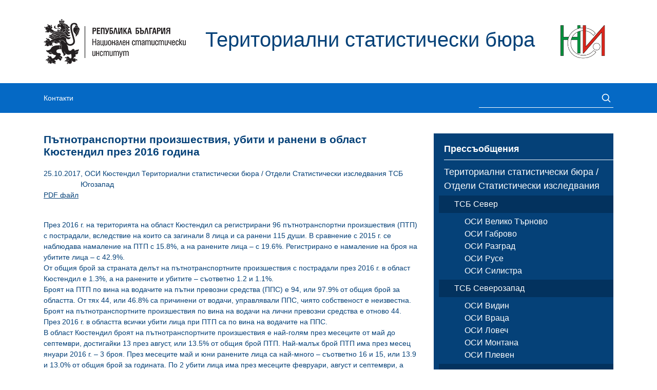

--- FILE ---
content_type: text/html; charset=UTF-8
request_url: https://www.nsi.bg/tsb/2017/10/25/%D0%BF%D1%8A%D1%82%D0%BD%D0%BE%D1%82%D1%80%D0%B0%D0%BD%D1%81%D0%BF%D0%BE%D1%80%D1%82%D0%BD%D0%B8-%D0%BF%D1%80%D0%BE%D0%B8%D0%B7%D1%88%D0%B5%D1%81%D1%82%D0%B2%D0%B8%D1%8F-%D1%83%D0%B1%D0%B8%D1%82-24/
body_size: 8618
content:
<!DOCTYPE html>

<html class="no-js" lang="bg-BG">

<head>

    <meta charset="UTF-8">
    <meta name="viewport" content="width=device-width, initial-scale=1.0">

    <title>Пътнотранспортни произшествия, убити и ранени в област Кюстендил през 2016 година &#8211; Национален статистически институт &#8211; Териториални статистически бюра</title>
<meta name='robots' content='max-image-preview:large' />
	<style>img:is([sizes="auto" i], [sizes^="auto," i]) { contain-intrinsic-size: 3000px 1500px }</style>
	<link rel="alternate" type="application/rss+xml" title="Национален статистически институт - Териториални статистически бюра &raquo; Поток" href="/tsb/feed/" />
<link rel="alternate" type="application/rss+xml" title="Национален статистически институт - Териториални статистически бюра &raquo; поток за коментари" href="/tsb/comments/feed/" />
<script>
window._wpemojiSettings = {"baseUrl":"https:\/\/s.w.org\/images\/core\/emoji\/16.0.1\/72x72\/","ext":".png","svgUrl":"https:\/\/s.w.org\/images\/core\/emoji\/16.0.1\/svg\/","svgExt":".svg","source":{"concatemoji":"\/tsb\/wp-includes\/js\/wp-emoji-release.min.js?ver=6.8.3"}};
/*! This file is auto-generated */
!function(s,n){var o,i,e;function c(e){try{var t={supportTests:e,timestamp:(new Date).valueOf()};sessionStorage.setItem(o,JSON.stringify(t))}catch(e){}}function p(e,t,n){e.clearRect(0,0,e.canvas.width,e.canvas.height),e.fillText(t,0,0);var t=new Uint32Array(e.getImageData(0,0,e.canvas.width,e.canvas.height).data),a=(e.clearRect(0,0,e.canvas.width,e.canvas.height),e.fillText(n,0,0),new Uint32Array(e.getImageData(0,0,e.canvas.width,e.canvas.height).data));return t.every(function(e,t){return e===a[t]})}function u(e,t){e.clearRect(0,0,e.canvas.width,e.canvas.height),e.fillText(t,0,0);for(var n=e.getImageData(16,16,1,1),a=0;a<n.data.length;a++)if(0!==n.data[a])return!1;return!0}function f(e,t,n,a){switch(t){case"flag":return n(e,"\ud83c\udff3\ufe0f\u200d\u26a7\ufe0f","\ud83c\udff3\ufe0f\u200b\u26a7\ufe0f")?!1:!n(e,"\ud83c\udde8\ud83c\uddf6","\ud83c\udde8\u200b\ud83c\uddf6")&&!n(e,"\ud83c\udff4\udb40\udc67\udb40\udc62\udb40\udc65\udb40\udc6e\udb40\udc67\udb40\udc7f","\ud83c\udff4\u200b\udb40\udc67\u200b\udb40\udc62\u200b\udb40\udc65\u200b\udb40\udc6e\u200b\udb40\udc67\u200b\udb40\udc7f");case"emoji":return!a(e,"\ud83e\udedf")}return!1}function g(e,t,n,a){var r="undefined"!=typeof WorkerGlobalScope&&self instanceof WorkerGlobalScope?new OffscreenCanvas(300,150):s.createElement("canvas"),o=r.getContext("2d",{willReadFrequently:!0}),i=(o.textBaseline="top",o.font="600 32px Arial",{});return e.forEach(function(e){i[e]=t(o,e,n,a)}),i}function t(e){var t=s.createElement("script");t.src=e,t.defer=!0,s.head.appendChild(t)}"undefined"!=typeof Promise&&(o="wpEmojiSettingsSupports",i=["flag","emoji"],n.supports={everything:!0,everythingExceptFlag:!0},e=new Promise(function(e){s.addEventListener("DOMContentLoaded",e,{once:!0})}),new Promise(function(t){var n=function(){try{var e=JSON.parse(sessionStorage.getItem(o));if("object"==typeof e&&"number"==typeof e.timestamp&&(new Date).valueOf()<e.timestamp+604800&&"object"==typeof e.supportTests)return e.supportTests}catch(e){}return null}();if(!n){if("undefined"!=typeof Worker&&"undefined"!=typeof OffscreenCanvas&&"undefined"!=typeof URL&&URL.createObjectURL&&"undefined"!=typeof Blob)try{var e="postMessage("+g.toString()+"("+[JSON.stringify(i),f.toString(),p.toString(),u.toString()].join(",")+"));",a=new Blob([e],{type:"text/javascript"}),r=new Worker(URL.createObjectURL(a),{name:"wpTestEmojiSupports"});return void(r.onmessage=function(e){c(n=e.data),r.terminate(),t(n)})}catch(e){}c(n=g(i,f,p,u))}t(n)}).then(function(e){for(var t in e)n.supports[t]=e[t],n.supports.everything=n.supports.everything&&n.supports[t],"flag"!==t&&(n.supports.everythingExceptFlag=n.supports.everythingExceptFlag&&n.supports[t]);n.supports.everythingExceptFlag=n.supports.everythingExceptFlag&&!n.supports.flag,n.DOMReady=!1,n.readyCallback=function(){n.DOMReady=!0}}).then(function(){return e}).then(function(){var e;n.supports.everything||(n.readyCallback(),(e=n.source||{}).concatemoji?t(e.concatemoji):e.wpemoji&&e.twemoji&&(t(e.twemoji),t(e.wpemoji)))}))}((window,document),window._wpemojiSettings);
</script>
<style id='wp-emoji-styles-inline-css'>

	img.wp-smiley, img.emoji {
		display: inline !important;
		border: none !important;
		box-shadow: none !important;
		height: 1em !important;
		width: 1em !important;
		margin: 0 0.07em !important;
		vertical-align: -0.1em !important;
		background: none !important;
		padding: 0 !important;
	}
</style>
<link rel='stylesheet' id='wp-block-library-css' href='/tsb/wp-includes/css/dist/block-library/style.min.css?ver=6.8.3' media='all' />
<style id='classic-theme-styles-inline-css'>
/*! This file is auto-generated */
.wp-block-button__link{color:#fff;background-color:#32373c;border-radius:9999px;box-shadow:none;text-decoration:none;padding:calc(.667em + 2px) calc(1.333em + 2px);font-size:1.125em}.wp-block-file__button{background:#32373c;color:#fff;text-decoration:none}
</style>
<style id='global-styles-inline-css'>
:root{--wp--preset--aspect-ratio--square: 1;--wp--preset--aspect-ratio--4-3: 4/3;--wp--preset--aspect-ratio--3-4: 3/4;--wp--preset--aspect-ratio--3-2: 3/2;--wp--preset--aspect-ratio--2-3: 2/3;--wp--preset--aspect-ratio--16-9: 16/9;--wp--preset--aspect-ratio--9-16: 9/16;--wp--preset--color--black: #000000;--wp--preset--color--cyan-bluish-gray: #abb8c3;--wp--preset--color--white: #ffffff;--wp--preset--color--pale-pink: #f78da7;--wp--preset--color--vivid-red: #cf2e2e;--wp--preset--color--luminous-vivid-orange: #ff6900;--wp--preset--color--luminous-vivid-amber: #fcb900;--wp--preset--color--light-green-cyan: #7bdcb5;--wp--preset--color--vivid-green-cyan: #00d084;--wp--preset--color--pale-cyan-blue: #8ed1fc;--wp--preset--color--vivid-cyan-blue: #0693e3;--wp--preset--color--vivid-purple: #9b51e0;--wp--preset--gradient--vivid-cyan-blue-to-vivid-purple: linear-gradient(135deg,rgba(6,147,227,1) 0%,rgb(155,81,224) 100%);--wp--preset--gradient--light-green-cyan-to-vivid-green-cyan: linear-gradient(135deg,rgb(122,220,180) 0%,rgb(0,208,130) 100%);--wp--preset--gradient--luminous-vivid-amber-to-luminous-vivid-orange: linear-gradient(135deg,rgba(252,185,0,1) 0%,rgba(255,105,0,1) 100%);--wp--preset--gradient--luminous-vivid-orange-to-vivid-red: linear-gradient(135deg,rgba(255,105,0,1) 0%,rgb(207,46,46) 100%);--wp--preset--gradient--very-light-gray-to-cyan-bluish-gray: linear-gradient(135deg,rgb(238,238,238) 0%,rgb(169,184,195) 100%);--wp--preset--gradient--cool-to-warm-spectrum: linear-gradient(135deg,rgb(74,234,220) 0%,rgb(151,120,209) 20%,rgb(207,42,186) 40%,rgb(238,44,130) 60%,rgb(251,105,98) 80%,rgb(254,248,76) 100%);--wp--preset--gradient--blush-light-purple: linear-gradient(135deg,rgb(255,206,236) 0%,rgb(152,150,240) 100%);--wp--preset--gradient--blush-bordeaux: linear-gradient(135deg,rgb(254,205,165) 0%,rgb(254,45,45) 50%,rgb(107,0,62) 100%);--wp--preset--gradient--luminous-dusk: linear-gradient(135deg,rgb(255,203,112) 0%,rgb(199,81,192) 50%,rgb(65,88,208) 100%);--wp--preset--gradient--pale-ocean: linear-gradient(135deg,rgb(255,245,203) 0%,rgb(182,227,212) 50%,rgb(51,167,181) 100%);--wp--preset--gradient--electric-grass: linear-gradient(135deg,rgb(202,248,128) 0%,rgb(113,206,126) 100%);--wp--preset--gradient--midnight: linear-gradient(135deg,rgb(2,3,129) 0%,rgb(40,116,252) 100%);--wp--preset--font-size--small: 13px;--wp--preset--font-size--medium: 20px;--wp--preset--font-size--large: 36px;--wp--preset--font-size--x-large: 42px;--wp--preset--spacing--20: 0.44rem;--wp--preset--spacing--30: 0.67rem;--wp--preset--spacing--40: 1rem;--wp--preset--spacing--50: 1.5rem;--wp--preset--spacing--60: 2.25rem;--wp--preset--spacing--70: 3.38rem;--wp--preset--spacing--80: 5.06rem;--wp--preset--shadow--natural: 6px 6px 9px rgba(0, 0, 0, 0.2);--wp--preset--shadow--deep: 12px 12px 50px rgba(0, 0, 0, 0.4);--wp--preset--shadow--sharp: 6px 6px 0px rgba(0, 0, 0, 0.2);--wp--preset--shadow--outlined: 6px 6px 0px -3px rgba(255, 255, 255, 1), 6px 6px rgba(0, 0, 0, 1);--wp--preset--shadow--crisp: 6px 6px 0px rgba(0, 0, 0, 1);}:where(.is-layout-flex){gap: 0.5em;}:where(.is-layout-grid){gap: 0.5em;}body .is-layout-flex{display: flex;}.is-layout-flex{flex-wrap: wrap;align-items: center;}.is-layout-flex > :is(*, div){margin: 0;}body .is-layout-grid{display: grid;}.is-layout-grid > :is(*, div){margin: 0;}:where(.wp-block-columns.is-layout-flex){gap: 2em;}:where(.wp-block-columns.is-layout-grid){gap: 2em;}:where(.wp-block-post-template.is-layout-flex){gap: 1.25em;}:where(.wp-block-post-template.is-layout-grid){gap: 1.25em;}.has-black-color{color: var(--wp--preset--color--black) !important;}.has-cyan-bluish-gray-color{color: var(--wp--preset--color--cyan-bluish-gray) !important;}.has-white-color{color: var(--wp--preset--color--white) !important;}.has-pale-pink-color{color: var(--wp--preset--color--pale-pink) !important;}.has-vivid-red-color{color: var(--wp--preset--color--vivid-red) !important;}.has-luminous-vivid-orange-color{color: var(--wp--preset--color--luminous-vivid-orange) !important;}.has-luminous-vivid-amber-color{color: var(--wp--preset--color--luminous-vivid-amber) !important;}.has-light-green-cyan-color{color: var(--wp--preset--color--light-green-cyan) !important;}.has-vivid-green-cyan-color{color: var(--wp--preset--color--vivid-green-cyan) !important;}.has-pale-cyan-blue-color{color: var(--wp--preset--color--pale-cyan-blue) !important;}.has-vivid-cyan-blue-color{color: var(--wp--preset--color--vivid-cyan-blue) !important;}.has-vivid-purple-color{color: var(--wp--preset--color--vivid-purple) !important;}.has-black-background-color{background-color: var(--wp--preset--color--black) !important;}.has-cyan-bluish-gray-background-color{background-color: var(--wp--preset--color--cyan-bluish-gray) !important;}.has-white-background-color{background-color: var(--wp--preset--color--white) !important;}.has-pale-pink-background-color{background-color: var(--wp--preset--color--pale-pink) !important;}.has-vivid-red-background-color{background-color: var(--wp--preset--color--vivid-red) !important;}.has-luminous-vivid-orange-background-color{background-color: var(--wp--preset--color--luminous-vivid-orange) !important;}.has-luminous-vivid-amber-background-color{background-color: var(--wp--preset--color--luminous-vivid-amber) !important;}.has-light-green-cyan-background-color{background-color: var(--wp--preset--color--light-green-cyan) !important;}.has-vivid-green-cyan-background-color{background-color: var(--wp--preset--color--vivid-green-cyan) !important;}.has-pale-cyan-blue-background-color{background-color: var(--wp--preset--color--pale-cyan-blue) !important;}.has-vivid-cyan-blue-background-color{background-color: var(--wp--preset--color--vivid-cyan-blue) !important;}.has-vivid-purple-background-color{background-color: var(--wp--preset--color--vivid-purple) !important;}.has-black-border-color{border-color: var(--wp--preset--color--black) !important;}.has-cyan-bluish-gray-border-color{border-color: var(--wp--preset--color--cyan-bluish-gray) !important;}.has-white-border-color{border-color: var(--wp--preset--color--white) !important;}.has-pale-pink-border-color{border-color: var(--wp--preset--color--pale-pink) !important;}.has-vivid-red-border-color{border-color: var(--wp--preset--color--vivid-red) !important;}.has-luminous-vivid-orange-border-color{border-color: var(--wp--preset--color--luminous-vivid-orange) !important;}.has-luminous-vivid-amber-border-color{border-color: var(--wp--preset--color--luminous-vivid-amber) !important;}.has-light-green-cyan-border-color{border-color: var(--wp--preset--color--light-green-cyan) !important;}.has-vivid-green-cyan-border-color{border-color: var(--wp--preset--color--vivid-green-cyan) !important;}.has-pale-cyan-blue-border-color{border-color: var(--wp--preset--color--pale-cyan-blue) !important;}.has-vivid-cyan-blue-border-color{border-color: var(--wp--preset--color--vivid-cyan-blue) !important;}.has-vivid-purple-border-color{border-color: var(--wp--preset--color--vivid-purple) !important;}.has-vivid-cyan-blue-to-vivid-purple-gradient-background{background: var(--wp--preset--gradient--vivid-cyan-blue-to-vivid-purple) !important;}.has-light-green-cyan-to-vivid-green-cyan-gradient-background{background: var(--wp--preset--gradient--light-green-cyan-to-vivid-green-cyan) !important;}.has-luminous-vivid-amber-to-luminous-vivid-orange-gradient-background{background: var(--wp--preset--gradient--luminous-vivid-amber-to-luminous-vivid-orange) !important;}.has-luminous-vivid-orange-to-vivid-red-gradient-background{background: var(--wp--preset--gradient--luminous-vivid-orange-to-vivid-red) !important;}.has-very-light-gray-to-cyan-bluish-gray-gradient-background{background: var(--wp--preset--gradient--very-light-gray-to-cyan-bluish-gray) !important;}.has-cool-to-warm-spectrum-gradient-background{background: var(--wp--preset--gradient--cool-to-warm-spectrum) !important;}.has-blush-light-purple-gradient-background{background: var(--wp--preset--gradient--blush-light-purple) !important;}.has-blush-bordeaux-gradient-background{background: var(--wp--preset--gradient--blush-bordeaux) !important;}.has-luminous-dusk-gradient-background{background: var(--wp--preset--gradient--luminous-dusk) !important;}.has-pale-ocean-gradient-background{background: var(--wp--preset--gradient--pale-ocean) !important;}.has-electric-grass-gradient-background{background: var(--wp--preset--gradient--electric-grass) !important;}.has-midnight-gradient-background{background: var(--wp--preset--gradient--midnight) !important;}.has-small-font-size{font-size: var(--wp--preset--font-size--small) !important;}.has-medium-font-size{font-size: var(--wp--preset--font-size--medium) !important;}.has-large-font-size{font-size: var(--wp--preset--font-size--large) !important;}.has-x-large-font-size{font-size: var(--wp--preset--font-size--x-large) !important;}
:where(.wp-block-post-template.is-layout-flex){gap: 1.25em;}:where(.wp-block-post-template.is-layout-grid){gap: 1.25em;}
:where(.wp-block-columns.is-layout-flex){gap: 2em;}:where(.wp-block-columns.is-layout-grid){gap: 2em;}
:root :where(.wp-block-pullquote){font-size: 1.5em;line-height: 1.6;}
</style>
<link rel='stylesheet' id='nsiblue-style-css' href='/tsb/wp-content/themes/nsi-blue/css/styles.css?ver=6.8.3' media='all' />
<script src="/tsb/wp-includes/js/jquery/jquery.min.js?ver=3.7.1" id="jquery-core-js"></script>
<script src="/tsb/wp-includes/js/jquery/jquery-migrate.min.js?ver=3.4.1" id="jquery-migrate-js"></script>
<script src="/tsb/wp-content/themes/nsi-blue/lib/bootstrap/dist/js/bootstrap.bundle.min.js?ver=6.8.3" id="nsiblue-js-bootstrap-js"></script>
<script src="/tsb/wp-content/themes/nsi-blue/js/nsiblue.js?ver=6.8.3" id="nsiblue-js-nsiblue-js"></script>
<link rel="https://api.w.org/" href="/tsb/wp-json/" /><link rel="alternate" title="JSON" type="application/json" href="/tsb/wp-json/wp/v2/posts/6102" /><link rel="EditURI" type="application/rsd+xml" title="RSD" href="/tsb/xmlrpc.php?rsd" />
<meta name="generator" content="WordPress 6.8.3" />
<link rel="canonical" href="/tsb/2017/10/25/%d0%bf%d1%8a%d1%82%d0%bd%d0%be%d1%82%d1%80%d0%b0%d0%bd%d1%81%d0%bf%d0%be%d1%80%d1%82%d0%bd%d0%b8-%d0%bf%d1%80%d0%be%d0%b8%d0%b7%d1%88%d0%b5%d1%81%d1%82%d0%b2%d0%b8%d1%8f-%d1%83%d0%b1%d0%b8%d1%82-24/" />
<link rel='shortlink' href='/tsb/?p=6102' />
<link rel="alternate" title="oEmbed (JSON)" type="application/json+oembed" href="/tsb/wp-json/oembed/1.0/embed?url=%2Ftsb%2F2017%2F10%2F25%2F%25d0%25bf%25d1%258a%25d1%2582%25d0%25bd%25d0%25be%25d1%2582%25d1%2580%25d0%25b0%25d0%25bd%25d1%2581%25d0%25bf%25d0%25be%25d1%2580%25d1%2582%25d0%25bd%25d0%25b8-%25d0%25bf%25d1%2580%25d0%25be%25d0%25b8%25d0%25b7%25d1%2588%25d0%25b5%25d1%2581%25d1%2582%25d0%25b2%25d0%25b8%25d1%258f-%25d1%2583%25d0%25b1%25d0%25b8%25d1%2582-24%2F" />
<link rel="alternate" title="oEmbed (XML)" type="text/xml+oembed" href="/tsb/wp-json/oembed/1.0/embed?url=%2Ftsb%2F2017%2F10%2F25%2F%25d0%25bf%25d1%258a%25d1%2582%25d0%25bd%25d0%25be%25d1%2582%25d1%2580%25d0%25b0%25d0%25bd%25d1%2581%25d0%25bf%25d0%25be%25d1%2580%25d1%2582%25d0%25bd%25d0%25b8-%25d0%25bf%25d1%2580%25d0%25be%25d0%25b8%25d0%25b7%25d1%2588%25d0%25b5%25d1%2581%25d1%2582%25d0%25b2%25d0%25b8%25d1%258f-%25d1%2583%25d0%25b1%25d0%25b8%25d1%2582-24%2F&#038;format=xml" />

</head>

<body class="wp-singular post-template-default single single-post postid-6102 single-format-standard wp-theme-nsi-blue">

    
    <header id="site-header" class="header" role="banner">
        <div class="container">
            <div class="d-flex justify-content-between align-items-center row">
                <div class="col-6 col-lg-auto text-center national-crest">
                    <img src="/tsb/wp-content/themes/nsi-blue/assets/BGR_NSI_Logo.png" alt="Основна структурна форма на герба на Република България">
                </div>
                <div class="text-center site-branding col-md-12 col-lg-auto">
                    <h1>Териториални статистически бюра</h1>
                </div>
                <div class="col-6 col-lg-auto text-center nsi-logo">
                    <div id="header-widget">
                                            </div>
                    <img src="/tsb/wp-content/themes/nsi-blue/assets/logo.png" alt="Лого на НСИ">
                </div>
            </div>
        </div>
    </header>

    <nav class="navbar navbar-expand-md navbar-nsi-blue">
        <div class="container">
            <button class="navbar-toggler" type="button" data-toggle="collapse" data-target="#navbarCollapse" aria-controls="navbarCollapse" aria-expanded="false" aria-label="Toggle navigation">
                <span class="navbar-toggler-icon"></span>
            </button>
            <div class="collapse navbar-collapse" id="navbarCollapse">
                <ul id="menu-%d0%bd%d0%b0%d0%b2%d0%b8%d0%b3%d0%b0%d1%86%d0%b8%d1%8f" class="navbar-nav mr-auto"><li itemscope="itemscope" itemtype="https://www.schema.org/SiteNavigationElement" id="menu-item-3698" class="menu-item menu-item-type-post_type menu-item-object-page menu-item-3698 nav-item"><a title="Връзка към страница с контакти" href="/tsb/%d0%ba%d0%be%d0%bd%d1%82%d0%b0%d0%ba%d1%82%d0%b8/" class="nav-link">Контакти</a></li>
</ul>                <div class="nsiblue-searchform col-3 pr-lg-0"><form id="searchform" method="get" action="/tsb/">
    <div class="input-group">
		<label for="search_field" hidden>Търсене</label>
        <input id="search_field" type="text" class="form-control" name="s" value="">
        <div class="input-group-append">
            <button type="submit" value="Search" class="input-group-text">
				<div hidden>Търсене</div>
                <svg xmlns="http://www.w3.org/2000/svg" width="20" height="20" viewBox="0 0 24 24" fill="none" stroke="currentColor" stroke-width="2" stroke-linecap="round" stroke-linejoin="round" class="mx-1">
                    <circle cx="10.5" cy="10.5" r="7.5"></circle>
                    <line x1="21" y1="21" x2="15.8" y2="15.8"></line>
                </svg>
            </button>
        </div>
    </div>
</form></div>
            </div>
        </div>
    </nav>

<main class="main">
    <div class="container">
        <div class="row">
            <div class="col-md-7 col-lg-8">
                
<article class="post-6102 post type-post status-publish format-standard hentry category-32 category-1 category-7" id="post-6102">

	
<header class="entry-header singular-header">

	<h1 class="entry-title">Пътнотранспортни произшествия, убити и ранени в област Кюстендил през 2016 година</h1>			<div class="entry-info d-flex">
			<div class="date">
				<span class="sr-only">Date</span>
				<span>25.10.2017</span>
			</div>


							<div class="category">
					<span class="sr-only">Categories</span>
					<span class="entry-categories-inner">, <a href="/tsb/category/%d1%82%d0%b5%d1%80%d0%b8%d1%82%d0%be%d1%80%d0%b8%d0%b0%d0%bb%d0%bd%d0%b8-%d1%81%d1%82%d0%b0%d1%82%d0%b8%d1%81%d1%82%d0%b8%d1%87%d0%b5%d1%81%d0%ba%d0%b8-%d0%b1%d1%8e%d1%80%d0%b0/%d1%82%d1%81%d0%b1-%d1%8e%d0%b3%d0%be%d0%b7%d0%b0%d0%bf%d0%b0%d0%b4/%d0%be%d1%81%d0%b8-%d0%ba%d1%8e%d1%81%d1%82%d0%b5%d0%bd%d0%b4%d0%b8%d0%bb/" rel="category tag">ОСИ Кюстендил</a> <a href="/tsb/category/%d1%82%d0%b5%d1%80%d0%b8%d1%82%d0%be%d1%80%d0%b8%d0%b0%d0%bb%d0%bd%d0%b8-%d1%81%d1%82%d0%b0%d1%82%d0%b8%d1%81%d1%82%d0%b8%d1%87%d0%b5%d1%81%d0%ba%d0%b8-%d0%b1%d1%8e%d1%80%d0%b0/" rel="category tag">Териториални статистически бюра / Отдели Статистически изследвания</a> <a href="/tsb/category/%d1%82%d0%b5%d1%80%d0%b8%d1%82%d0%be%d1%80%d0%b8%d0%b0%d0%bb%d0%bd%d0%b8-%d1%81%d1%82%d0%b0%d1%82%d0%b8%d1%81%d1%82%d0%b8%d1%87%d0%b5%d1%81%d0%ba%d0%b8-%d0%b1%d1%8e%d1%80%d0%b0/%d1%82%d1%81%d0%b1-%d1%8e%d0%b3%d0%be%d0%b7%d0%b0%d0%bf%d0%b0%d0%b4/" rel="category tag">ТСБ Югозапад</a></span>
				</div>
		</div>
	
</header>
	<div class="entry-content">
		<p><a href="http://www.nsi.bg/tsb/wp-content/uploads/2017/10/PTP2016_KNLobl.pdf">PDF файл</a><br />
&nbsp;</p>
<p>През 2016 г. на територията на област Кюстендил са регистрирани 96 пътнотранспортни произшествия (ПТП) с пострадали, вследствие на които са загинали 8 лица и са ранени 115 души. В сравнение с 2015 г. се наблюдава намаление на ПТП с 15.8%, а на ранените лица &#8211; с 19.6%. Регистрирано е намаление на броя на убитите лица &#8211; с 42.9%.<br />
От общия брой за страната делът на пътнотранспортните произшествия с пострадали  през 2016 г. в област Кюстендил е 1.3%, а на ранените и убитите &#8211; съответно 1.2 и 1.1%.<br />
Броят на ПТП по вина на водачите на пътни превозни средства (ППС) е 94, или 97.9% от общия брой за областта. От тях 44, или 46.8% са причинени от водачи, управлявали ППС, чиято собственост е неизвестна. Броят на пътнотранспортните произшествия по вина на водачи на лични превозни средства е отново 44.<br />
 През 2016 г. в областта всички убити лица при ПТП са по вина на водачите на ППС.<br />
В област Кюстендил броят на пътнотранспортните произшествия е най-голям през месеците от май до септември, достигайки 13 през август, или 13.5% от общия брой ПТП. Най-малък брой ПТП има през месец януари 2016 г. &#8211; 3 броя. През месеците май и юни ранените лица са най-много &#8211; съответно 16 и 15, или 13.9 и 13.0% от общия брой за годината. По 2 убити лица има през месеците февруари, август и септември, а през месеците март и декември &#8211; по 1.</p>
	</div>

	
				<footer class="entry-footer">
			<hr class="footer-separator" aria-hidden="true" />
			<div class="pagination-single-inner d-flex">

				
					<a class="previous-post mr-auto" href="/tsb/2017/10/24/%d0%b4%d0%b5%d0%b9%d0%bd%d0%be%d1%81%d1%82-%d0%bd%d0%b0-%d0%bc%d0%b5%d1%81%d1%82%d0%b0%d1%82%d0%b0-%d0%b7%d0%b0-%d0%bd%d0%b0%d1%81%d1%82%d0%b0%d0%bd%d1%8f%d0%b2%d0%b0%d0%bd%d0%b5-%d0%b2-%d0%be-213/">
						<span class="arrow" aria-hidden="true">&larr;</span>
						<span class="title"><span class="title-inner">Дейност на местата за настаняване в област Добрич през август 2017 година</span></span>
					</a>

				
					<a class="next-post text-right ml-auto" href="/tsb/2017/10/25/%d0%bf%d1%80%d0%b5%d1%81%d1%82%d1%8a%d0%bf%d0%bb%d0%b5%d0%bd%d0%b8%d1%8f-%d0%be%d0%b1%d0%b2%d0%b8%d0%bd%d1%8f%d0%b5%d0%bc%d0%b8-%d0%b8-%d0%be%d1%81%d1%8a%d0%b4%d0%b5%d0%bd%d0%b8-%d0%bb%d0%b8%d1%86-32/">
						<span class="title"><span class="title-inner">Престъпления, обвиняеми и осъдени лица в София (столица) през 2016 година</span></span>
						<span class="arrow" aria-hidden="true">&rarr;</span>
					</a>
				
			</div>

			<hr class="footer-separator" aria-hidden="true" />
		</footer>
	
</article>            </div>
            <div class="col-md-5 col-lg-4">
                <div id="sidebar-primary" class="sidebar">
            <div class="widget widget_categories"><div class="widget-content"><h2 class="widget-title subheading heading-size-3">Прессъобщения</h2>
			<ul>
					<li class="cat-item cat-item-1"><a href="/tsb/category/%d1%82%d0%b5%d1%80%d0%b8%d1%82%d0%be%d1%80%d0%b8%d0%b0%d0%bb%d0%bd%d0%b8-%d1%81%d1%82%d0%b0%d1%82%d0%b8%d1%81%d1%82%d0%b8%d1%87%d0%b5%d1%81%d0%ba%d0%b8-%d0%b1%d1%8e%d1%80%d0%b0/">Териториални статистически бюра / Отдели Статистически изследвания</a>
<ul class='children'>
	<li class="cat-item cat-item-3"><a href="/tsb/category/%d1%82%d0%b5%d1%80%d0%b8%d1%82%d0%be%d1%80%d0%b8%d0%b0%d0%bb%d0%bd%d0%b8-%d1%81%d1%82%d0%b0%d1%82%d0%b8%d1%81%d1%82%d0%b8%d1%87%d0%b5%d1%81%d0%ba%d0%b8-%d0%b1%d1%8e%d1%80%d0%b0/%d1%82%d1%81%d0%b1-%d1%81%d0%b5%d0%b2%d0%b5%d1%80/">ТСБ Север</a>
	<ul class='children'>
	<li class="cat-item cat-item-14"><a href="/tsb/category/%d1%82%d0%b5%d1%80%d0%b8%d1%82%d0%be%d1%80%d0%b8%d0%b0%d0%bb%d0%bd%d0%b8-%d1%81%d1%82%d0%b0%d1%82%d0%b8%d1%81%d1%82%d0%b8%d1%87%d0%b5%d1%81%d0%ba%d0%b8-%d0%b1%d1%8e%d1%80%d0%b0/%d1%82%d1%81%d0%b1-%d1%81%d0%b5%d0%b2%d0%b5%d1%80/%d0%be%d1%81%d0%b8-%d0%b2%d0%b5%d0%bb%d0%b8%d0%ba%d0%be-%d1%82%d1%8a%d1%80%d0%bd%d0%be%d0%b2%d0%be/">ОСИ Велико Търново</a>
</li>
	<li class="cat-item cat-item-15"><a href="/tsb/category/%d1%82%d0%b5%d1%80%d0%b8%d1%82%d0%be%d1%80%d0%b8%d0%b0%d0%bb%d0%bd%d0%b8-%d1%81%d1%82%d0%b0%d1%82%d0%b8%d1%81%d1%82%d0%b8%d1%87%d0%b5%d1%81%d0%ba%d0%b8-%d0%b1%d1%8e%d1%80%d0%b0/%d1%82%d1%81%d0%b1-%d1%81%d0%b5%d0%b2%d0%b5%d1%80/%d0%be%d1%81%d0%b8-%d0%b3%d0%b0%d0%b1%d1%80%d0%be%d0%b2%d0%be/">ОСИ Габрово</a>
</li>
	<li class="cat-item cat-item-16"><a href="/tsb/category/%d1%82%d0%b5%d1%80%d0%b8%d1%82%d0%be%d1%80%d0%b8%d0%b0%d0%bb%d0%bd%d0%b8-%d1%81%d1%82%d0%b0%d1%82%d0%b8%d1%81%d1%82%d0%b8%d1%87%d0%b5%d1%81%d0%ba%d0%b8-%d0%b1%d1%8e%d1%80%d0%b0/%d1%82%d1%81%d0%b1-%d1%81%d0%b5%d0%b2%d0%b5%d1%80/%d0%be%d1%81%d0%b8-%d1%80%d0%b0%d0%b7%d0%b3%d1%80%d0%b0%d0%b4/">ОСИ Разград</a>
</li>
	<li class="cat-item cat-item-13"><a href="/tsb/category/%d1%82%d0%b5%d1%80%d0%b8%d1%82%d0%be%d1%80%d0%b8%d0%b0%d0%bb%d0%bd%d0%b8-%d1%81%d1%82%d0%b0%d1%82%d0%b8%d1%81%d1%82%d0%b8%d1%87%d0%b5%d1%81%d0%ba%d0%b8-%d0%b1%d1%8e%d1%80%d0%b0/%d1%82%d1%81%d0%b1-%d1%81%d0%b5%d0%b2%d0%b5%d1%80/%d0%be%d1%81%d0%b8-%d1%80%d1%83%d1%81%d0%b5/">ОСИ Русе</a>
</li>
	<li class="cat-item cat-item-17"><a href="/tsb/category/%d1%82%d0%b5%d1%80%d0%b8%d1%82%d0%be%d1%80%d0%b8%d0%b0%d0%bb%d0%bd%d0%b8-%d1%81%d1%82%d0%b0%d1%82%d0%b8%d1%81%d1%82%d0%b8%d1%87%d0%b5%d1%81%d0%ba%d0%b8-%d0%b1%d1%8e%d1%80%d0%b0/%d1%82%d1%81%d0%b1-%d1%81%d0%b5%d0%b2%d0%b5%d1%80/%d0%be%d1%81%d0%b8-%d1%81%d0%b8%d0%bb%d0%b8%d1%81%d1%82%d1%80%d0%b0/">ОСИ Силистра</a>
</li>
	</ul>
</li>
	<li class="cat-item cat-item-2"><a href="/tsb/category/%d1%82%d0%b5%d1%80%d0%b8%d1%82%d0%be%d1%80%d0%b8%d0%b0%d0%bb%d0%bd%d0%b8-%d1%81%d1%82%d0%b0%d1%82%d0%b8%d1%81%d1%82%d0%b8%d1%87%d0%b5%d1%81%d0%ba%d0%b8-%d0%b1%d1%8e%d1%80%d0%b0/%d1%82%d1%81%d0%b1-%d1%81%d0%b5%d0%b2%d0%b5%d1%80%d0%be%d0%b7%d0%b0%d0%bf%d0%b0%d0%b4/">ТСБ Северозапад</a>
	<ul class='children'>
	<li class="cat-item cat-item-9"><a href="/tsb/category/%d1%82%d0%b5%d1%80%d0%b8%d1%82%d0%be%d1%80%d0%b8%d0%b0%d0%bb%d0%bd%d0%b8-%d1%81%d1%82%d0%b0%d1%82%d0%b8%d1%81%d1%82%d0%b8%d1%87%d0%b5%d1%81%d0%ba%d0%b8-%d0%b1%d1%8e%d1%80%d0%b0/%d1%82%d1%81%d0%b1-%d1%81%d0%b5%d0%b2%d0%b5%d1%80%d0%be%d0%b7%d0%b0%d0%bf%d0%b0%d0%b4/%d0%be%d1%81%d0%b8-%d0%b2%d0%b8%d0%b4%d0%b8%d0%bd/">ОСИ Видин</a>
</li>
	<li class="cat-item cat-item-10"><a href="/tsb/category/%d1%82%d0%b5%d1%80%d0%b8%d1%82%d0%be%d1%80%d0%b8%d0%b0%d0%bb%d0%bd%d0%b8-%d1%81%d1%82%d0%b0%d1%82%d0%b8%d1%81%d1%82%d0%b8%d1%87%d0%b5%d1%81%d0%ba%d0%b8-%d0%b1%d1%8e%d1%80%d0%b0/%d1%82%d1%81%d0%b1-%d1%81%d0%b5%d0%b2%d0%b5%d1%80%d0%be%d0%b7%d0%b0%d0%bf%d0%b0%d0%b4/%d0%be%d1%81%d0%b8-%d0%b2%d1%80%d0%b0%d1%86%d0%b0/">ОСИ Враца</a>
</li>
	<li class="cat-item cat-item-11"><a href="/tsb/category/%d1%82%d0%b5%d1%80%d0%b8%d1%82%d0%be%d1%80%d0%b8%d0%b0%d0%bb%d0%bd%d0%b8-%d1%81%d1%82%d0%b0%d1%82%d0%b8%d1%81%d1%82%d0%b8%d1%87%d0%b5%d1%81%d0%ba%d0%b8-%d0%b1%d1%8e%d1%80%d0%b0/%d1%82%d1%81%d0%b1-%d1%81%d0%b5%d0%b2%d0%b5%d1%80%d0%be%d0%b7%d0%b0%d0%bf%d0%b0%d0%b4/%d0%be%d1%81%d0%b8-%d0%bb%d0%be%d0%b2%d0%b5%d1%87/">ОСИ Ловеч</a>
</li>
	<li class="cat-item cat-item-12"><a href="/tsb/category/%d1%82%d0%b5%d1%80%d0%b8%d1%82%d0%be%d1%80%d0%b8%d0%b0%d0%bb%d0%bd%d0%b8-%d1%81%d1%82%d0%b0%d1%82%d0%b8%d1%81%d1%82%d0%b8%d1%87%d0%b5%d1%81%d0%ba%d0%b8-%d0%b1%d1%8e%d1%80%d0%b0/%d1%82%d1%81%d0%b1-%d1%81%d0%b5%d0%b2%d0%b5%d1%80%d0%be%d0%b7%d0%b0%d0%bf%d0%b0%d0%b4/%d0%be%d1%81%d0%b8-%d0%bc%d0%be%d0%bd%d1%82%d0%b0%d0%bd%d0%b0/">ОСИ Монтана</a>
</li>
	<li class="cat-item cat-item-8"><a href="/tsb/category/%d1%82%d0%b5%d1%80%d0%b8%d1%82%d0%be%d1%80%d0%b8%d0%b0%d0%bb%d0%bd%d0%b8-%d1%81%d1%82%d0%b0%d1%82%d0%b8%d1%81%d1%82%d0%b8%d1%87%d0%b5%d1%81%d0%ba%d0%b8-%d0%b1%d1%8e%d1%80%d0%b0/%d1%82%d1%81%d0%b1-%d1%81%d0%b5%d0%b2%d0%b5%d1%80%d0%be%d0%b7%d0%b0%d0%bf%d0%b0%d0%b4/%d0%be%d1%81%d0%b8-%d0%bf%d0%bb%d0%b5%d0%b2%d0%b5%d0%bd/">ОСИ Плевен</a>
</li>
	</ul>
</li>
	<li class="cat-item cat-item-4"><a href="/tsb/category/%d1%82%d0%b5%d1%80%d0%b8%d1%82%d0%be%d1%80%d0%b8%d0%b0%d0%bb%d0%bd%d0%b8-%d1%81%d1%82%d0%b0%d1%82%d0%b8%d1%81%d1%82%d0%b8%d1%87%d0%b5%d1%81%d0%ba%d0%b8-%d0%b1%d1%8e%d1%80%d0%b0/%d1%82%d1%81%d0%b1-%d1%81%d0%b5%d0%b2%d0%b5%d1%80%d0%be%d0%b8%d0%b7%d1%82%d0%be%d0%ba/">ТСБ Североизток</a>
	<ul class='children'>
	<li class="cat-item cat-item-18"><a href="/tsb/category/%d1%82%d0%b5%d1%80%d0%b8%d1%82%d0%be%d1%80%d0%b8%d0%b0%d0%bb%d0%bd%d0%b8-%d1%81%d1%82%d0%b0%d1%82%d0%b8%d1%81%d1%82%d0%b8%d1%87%d0%b5%d1%81%d0%ba%d0%b8-%d0%b1%d1%8e%d1%80%d0%b0/%d1%82%d1%81%d0%b1-%d1%81%d0%b5%d0%b2%d0%b5%d1%80%d0%be%d0%b8%d0%b7%d1%82%d0%be%d0%ba/%d0%be%d1%81%d0%b8-%d0%b2%d0%b0%d1%80%d0%bd%d0%b0/">ОСИ Варна</a>
</li>
	<li class="cat-item cat-item-19"><a href="/tsb/category/%d1%82%d0%b5%d1%80%d0%b8%d1%82%d0%be%d1%80%d0%b8%d0%b0%d0%bb%d0%bd%d0%b8-%d1%81%d1%82%d0%b0%d1%82%d0%b8%d1%81%d1%82%d0%b8%d1%87%d0%b5%d1%81%d0%ba%d0%b8-%d0%b1%d1%8e%d1%80%d0%b0/%d1%82%d1%81%d0%b1-%d1%81%d0%b5%d0%b2%d0%b5%d1%80%d0%be%d0%b8%d0%b7%d1%82%d0%be%d0%ba/%d0%be%d1%81%d0%b8-%d0%b4%d0%be%d0%b1%d1%80%d0%b8%d1%87/">ОСИ Добрич</a>
</li>
	<li class="cat-item cat-item-20"><a href="/tsb/category/%d1%82%d0%b5%d1%80%d0%b8%d1%82%d0%be%d1%80%d0%b8%d0%b0%d0%bb%d0%bd%d0%b8-%d1%81%d1%82%d0%b0%d1%82%d0%b8%d1%81%d1%82%d0%b8%d1%87%d0%b5%d1%81%d0%ba%d0%b8-%d0%b1%d1%8e%d1%80%d0%b0/%d1%82%d1%81%d0%b1-%d1%81%d0%b5%d0%b2%d0%b5%d1%80%d0%be%d0%b8%d0%b7%d1%82%d0%be%d0%ba/%d0%be%d1%81%d0%b8-%d1%82%d1%8a%d1%80%d0%b3%d0%be%d0%b2%d0%b8%d1%89%d0%b5/">ОСИ Търговище</a>
</li>
	<li class="cat-item cat-item-21"><a href="/tsb/category/%d1%82%d0%b5%d1%80%d0%b8%d1%82%d0%be%d1%80%d0%b8%d0%b0%d0%bb%d0%bd%d0%b8-%d1%81%d1%82%d0%b0%d1%82%d0%b8%d1%81%d1%82%d0%b8%d1%87%d0%b5%d1%81%d0%ba%d0%b8-%d0%b1%d1%8e%d1%80%d0%b0/%d1%82%d1%81%d0%b1-%d1%81%d0%b5%d0%b2%d0%b5%d1%80%d0%be%d0%b8%d0%b7%d1%82%d0%be%d0%ba/%d0%be%d1%81%d0%b8-%d1%88%d1%83%d0%bc%d0%b5%d0%bd/">ОСИ Шумен</a>
</li>
	</ul>
</li>
	<li class="cat-item cat-item-6"><a href="/tsb/category/%d1%82%d0%b5%d1%80%d0%b8%d1%82%d0%be%d1%80%d0%b8%d0%b0%d0%bb%d0%bd%d0%b8-%d1%81%d1%82%d0%b0%d1%82%d0%b8%d1%81%d1%82%d0%b8%d1%87%d0%b5%d1%81%d0%ba%d0%b8-%d0%b1%d1%8e%d1%80%d0%b0/%d1%82%d1%81%d0%b1-%d1%8e%d0%b3/">ТСБ Юг</a>
	<ul class='children'>
	<li class="cat-item cat-item-29"><a href="/tsb/category/%d1%82%d0%b5%d1%80%d0%b8%d1%82%d0%be%d1%80%d0%b8%d0%b0%d0%bb%d0%bd%d0%b8-%d1%81%d1%82%d0%b0%d1%82%d0%b8%d1%81%d1%82%d0%b8%d1%87%d0%b5%d1%81%d0%ba%d0%b8-%d0%b1%d1%8e%d1%80%d0%b0/%d1%82%d1%81%d0%b1-%d1%8e%d0%b3/%d0%be%d1%81%d0%b8-%d0%ba%d1%8a%d1%80%d0%b4%d0%b6%d0%b0%d0%bb%d0%b8/">ОСИ Кърджали</a>
</li>
	<li class="cat-item cat-item-27"><a href="/tsb/category/%d1%82%d0%b5%d1%80%d0%b8%d1%82%d0%be%d1%80%d0%b8%d0%b0%d0%bb%d0%bd%d0%b8-%d1%81%d1%82%d0%b0%d1%82%d0%b8%d1%81%d1%82%d0%b8%d1%87%d0%b5%d1%81%d0%ba%d0%b8-%d0%b1%d1%8e%d1%80%d0%b0/%d1%82%d1%81%d0%b1-%d1%8e%d0%b3/%d0%be%d1%81%d0%b8-%d0%bf%d0%b0%d0%b7%d0%b0%d1%80%d0%b4%d0%b6%d0%b8%d0%ba/">ОСИ Пазарджик</a>
</li>
	<li class="cat-item cat-item-26"><a href="/tsb/category/%d1%82%d0%b5%d1%80%d0%b8%d1%82%d0%be%d1%80%d0%b8%d0%b0%d0%bb%d0%bd%d0%b8-%d1%81%d1%82%d0%b0%d1%82%d0%b8%d1%81%d1%82%d0%b8%d1%87%d0%b5%d1%81%d0%ba%d0%b8-%d0%b1%d1%8e%d1%80%d0%b0/%d1%82%d1%81%d0%b1-%d1%8e%d0%b3/%d0%be%d1%81%d0%b8-%d0%bf%d0%bb%d0%be%d0%b2%d0%b4%d0%b8%d0%b2/">ОСИ Пловдив</a>
</li>
	<li class="cat-item cat-item-28"><a href="/tsb/category/%d1%82%d0%b5%d1%80%d0%b8%d1%82%d0%be%d1%80%d0%b8%d0%b0%d0%bb%d0%bd%d0%b8-%d1%81%d1%82%d0%b0%d1%82%d0%b8%d1%81%d1%82%d0%b8%d1%87%d0%b5%d1%81%d0%ba%d0%b8-%d0%b1%d1%8e%d1%80%d0%b0/%d1%82%d1%81%d0%b1-%d1%8e%d0%b3/%d0%be%d1%81%d0%b8-%d1%81%d0%bc%d0%be%d0%bb%d1%8f%d0%bd/">ОСИ Смолян</a>
</li>
	<li class="cat-item cat-item-30"><a href="/tsb/category/%d1%82%d0%b5%d1%80%d0%b8%d1%82%d0%be%d1%80%d0%b8%d0%b0%d0%bb%d0%bd%d0%b8-%d1%81%d1%82%d0%b0%d1%82%d0%b8%d1%81%d1%82%d0%b8%d1%87%d0%b5%d1%81%d0%ba%d0%b8-%d0%b1%d1%8e%d1%80%d0%b0/%d1%82%d1%81%d0%b1-%d1%8e%d0%b3/%d0%be%d1%81%d0%b8-%d1%85%d0%b0%d1%81%d0%ba%d0%be%d0%b2%d0%be/">ОСИ Хасково</a>
</li>
	</ul>
</li>
	<li class="cat-item cat-item-7"><a href="/tsb/category/%d1%82%d0%b5%d1%80%d0%b8%d1%82%d0%be%d1%80%d0%b8%d0%b0%d0%bb%d0%bd%d0%b8-%d1%81%d1%82%d0%b0%d1%82%d0%b8%d1%81%d1%82%d0%b8%d1%87%d0%b5%d1%81%d0%ba%d0%b8-%d0%b1%d1%8e%d1%80%d0%b0/%d1%82%d1%81%d0%b1-%d1%8e%d0%b3%d0%be%d0%b7%d0%b0%d0%bf%d0%b0%d0%b4/">ТСБ Югозапад</a>
	<ul class='children'>
	<li class="cat-item cat-item-31"><a href="/tsb/category/%d1%82%d0%b5%d1%80%d0%b8%d1%82%d0%be%d1%80%d0%b8%d0%b0%d0%bb%d0%bd%d0%b8-%d1%81%d1%82%d0%b0%d1%82%d0%b8%d1%81%d1%82%d0%b8%d1%87%d0%b5%d1%81%d0%ba%d0%b8-%d0%b1%d1%8e%d1%80%d0%b0/%d1%82%d1%81%d0%b1-%d1%8e%d0%b3%d0%be%d0%b7%d0%b0%d0%bf%d0%b0%d0%b4/%d0%be%d1%81%d0%b8-%d0%b1%d0%bb%d0%b0%d0%b3%d0%be%d0%b5%d0%b2%d0%b3%d1%80%d0%b0%d0%b4/">ОСИ Благоевград</a>
</li>
	<li class="cat-item cat-item-32"><a href="/tsb/category/%d1%82%d0%b5%d1%80%d0%b8%d1%82%d0%be%d1%80%d0%b8%d0%b0%d0%bb%d0%bd%d0%b8-%d1%81%d1%82%d0%b0%d1%82%d0%b8%d1%81%d1%82%d0%b8%d1%87%d0%b5%d1%81%d0%ba%d0%b8-%d0%b1%d1%8e%d1%80%d0%b0/%d1%82%d1%81%d0%b1-%d1%8e%d0%b3%d0%be%d0%b7%d0%b0%d0%bf%d0%b0%d0%b4/%d0%be%d1%81%d0%b8-%d0%ba%d1%8e%d1%81%d1%82%d0%b5%d0%bd%d0%b4%d0%b8%d0%bb/">ОСИ Кюстендил</a>
</li>
	<li class="cat-item cat-item-33"><a href="/tsb/category/%d1%82%d0%b5%d1%80%d0%b8%d1%82%d0%be%d1%80%d0%b8%d0%b0%d0%bb%d0%bd%d0%b8-%d1%81%d1%82%d0%b0%d1%82%d0%b8%d1%81%d1%82%d0%b8%d1%87%d0%b5%d1%81%d0%ba%d0%b8-%d0%b1%d1%8e%d1%80%d0%b0/%d1%82%d1%81%d0%b1-%d1%8e%d0%b3%d0%be%d0%b7%d0%b0%d0%bf%d0%b0%d0%b4/%d0%be%d1%81%d0%b8-%d0%bf%d0%b5%d1%80%d0%bd%d0%b8%d0%ba/">ОСИ Перник</a>
</li>
	<li class="cat-item cat-item-34"><a href="/tsb/category/%d1%82%d0%b5%d1%80%d0%b8%d1%82%d0%be%d1%80%d0%b8%d0%b0%d0%bb%d0%bd%d0%b8-%d1%81%d1%82%d0%b0%d1%82%d0%b8%d1%81%d1%82%d0%b8%d1%87%d0%b5%d1%81%d0%ba%d0%b8-%d0%b1%d1%8e%d1%80%d0%b0/%d1%82%d1%81%d0%b1-%d1%8e%d0%b3%d0%be%d0%b7%d0%b0%d0%bf%d0%b0%d0%b4/%d0%be%d1%81%d0%b8-%d1%81%d0%be%d1%84%d0%b8%d0%b9%d1%81%d0%ba%d0%b0-%d0%be%d0%b1%d0%bb%d0%b0%d1%81%d1%82/">ОСИ Софийска област</a>
</li>
	<li class="cat-item cat-item-35"><a href="/tsb/category/%d1%82%d0%b5%d1%80%d0%b8%d1%82%d0%be%d1%80%d0%b8%d0%b0%d0%bb%d0%bd%d0%b8-%d1%81%d1%82%d0%b0%d1%82%d0%b8%d1%81%d1%82%d0%b8%d1%87%d0%b5%d1%81%d0%ba%d0%b8-%d0%b1%d1%8e%d1%80%d0%b0/%d1%82%d1%81%d0%b1-%d1%8e%d0%b3%d0%be%d0%b7%d0%b0%d0%bf%d0%b0%d0%b4/%d0%be%d1%81%d0%b8-%d1%81%d0%be%d1%84%d0%b8%d1%8f/">ОСИ София</a>
</li>
	</ul>
</li>
	<li class="cat-item cat-item-5"><a href="/tsb/category/%d1%82%d0%b5%d1%80%d0%b8%d1%82%d0%be%d1%80%d0%b8%d0%b0%d0%bb%d0%bd%d0%b8-%d1%81%d1%82%d0%b0%d1%82%d0%b8%d1%81%d1%82%d0%b8%d1%87%d0%b5%d1%81%d0%ba%d0%b8-%d0%b1%d1%8e%d1%80%d0%b0/%d1%82%d1%81%d0%b1-%d1%8e%d0%b3%d0%be%d0%b8%d0%b7%d1%82%d0%be%d0%ba/">ТСБ Югоизток</a>
	<ul class='children'>
	<li class="cat-item cat-item-22"><a href="/tsb/category/%d1%82%d0%b5%d1%80%d0%b8%d1%82%d0%be%d1%80%d0%b8%d0%b0%d0%bb%d0%bd%d0%b8-%d1%81%d1%82%d0%b0%d1%82%d0%b8%d1%81%d1%82%d0%b8%d1%87%d0%b5%d1%81%d0%ba%d0%b8-%d0%b1%d1%8e%d1%80%d0%b0/%d1%82%d1%81%d0%b1-%d1%8e%d0%b3%d0%be%d0%b8%d0%b7%d1%82%d0%be%d0%ba/%d0%be%d1%81%d0%b8-%d0%b1%d1%83%d1%80%d0%b3%d0%b0%d1%81/">ОСИ Бургас</a>
</li>
	<li class="cat-item cat-item-23"><a href="/tsb/category/%d1%82%d0%b5%d1%80%d0%b8%d1%82%d0%be%d1%80%d0%b8%d0%b0%d0%bb%d0%bd%d0%b8-%d1%81%d1%82%d0%b0%d1%82%d0%b8%d1%81%d1%82%d0%b8%d1%87%d0%b5%d1%81%d0%ba%d0%b8-%d0%b1%d1%8e%d1%80%d0%b0/%d1%82%d1%81%d0%b1-%d1%8e%d0%b3%d0%be%d0%b8%d0%b7%d1%82%d0%be%d0%ba/%d0%be%d1%81%d0%b8-%d1%81%d0%bb%d0%b8%d0%b2%d0%b5%d0%bd/">ОСИ Сливен</a>
</li>
	<li class="cat-item cat-item-24"><a href="/tsb/category/%d1%82%d0%b5%d1%80%d0%b8%d1%82%d0%be%d1%80%d0%b8%d0%b0%d0%bb%d0%bd%d0%b8-%d1%81%d1%82%d0%b0%d1%82%d0%b8%d1%81%d1%82%d0%b8%d1%87%d0%b5%d1%81%d0%ba%d0%b8-%d0%b1%d1%8e%d1%80%d0%b0/%d1%82%d1%81%d0%b1-%d1%8e%d0%b3%d0%be%d0%b8%d0%b7%d1%82%d0%be%d0%ba/%d0%be%d1%81%d0%b8-%d1%81%d1%82%d0%b0%d1%80%d0%b0-%d0%b7%d0%b0%d0%b3%d0%be%d1%80%d0%b0/">ОСИ Стара Загора</a>
</li>
	<li class="cat-item cat-item-25"><a href="/tsb/category/%d1%82%d0%b5%d1%80%d0%b8%d1%82%d0%be%d1%80%d0%b8%d0%b0%d0%bb%d0%bd%d0%b8-%d1%81%d1%82%d0%b0%d1%82%d0%b8%d1%81%d1%82%d0%b8%d1%87%d0%b5%d1%81%d0%ba%d0%b8-%d0%b1%d1%8e%d1%80%d0%b0/%d1%82%d1%81%d0%b1-%d1%8e%d0%b3%d0%be%d0%b8%d0%b7%d1%82%d0%be%d0%ba/%d0%be%d1%81%d0%b8-%d1%8f%d0%bc%d0%b1%d0%be%d0%bb/">ОСИ Ямбол</a>
</li>
	</ul>
</li>
</ul>
</li>
			</ul>

			</div></div><div class="widget widget_archive"><div class="widget-content"><h2 class="widget-title subheading heading-size-3">Архив</h2>
			<ul>
					<li><a href='/tsb/2026/01/'>януари 2026</a></li>
	<li><a href='/tsb/2025/12/'>декември 2025</a></li>
	<li><a href='/tsb/2025/11/'>ноември 2025</a></li>
	<li><a href='/tsb/2025/10/'>октомври 2025</a></li>
	<li><a href='/tsb/2025/09/'>септември 2025</a></li>
	<li><a href='/tsb/2025/08/'>август 2025</a></li>
	<li><a href='/tsb/2025/07/'>юли 2025</a></li>
	<li><a href='/tsb/2025/06/'>юни 2025</a></li>
	<li><a href='/tsb/2025/05/'>май 2025</a></li>
	<li><a href='/tsb/2025/04/'>април 2025</a></li>
	<li><a href='/tsb/2025/03/'>март 2025</a></li>
	<li><a href='/tsb/2025/02/'>февруари 2025</a></li>
	<li><a href='/tsb/2025/01/'>януари 2025</a></li>
	<li><a href='/tsb/2024/12/'>декември 2024</a></li>
	<li><a href='/tsb/2024/11/'>ноември 2024</a></li>
	<li><a href='/tsb/2024/10/'>октомври 2024</a></li>
	<li><a href='/tsb/2024/09/'>септември 2024</a></li>
	<li><a href='/tsb/2024/08/'>август 2024</a></li>
	<li><a href='/tsb/2024/07/'>юли 2024</a></li>
	<li><a href='/tsb/2024/06/'>юни 2024</a></li>
	<li><a href='/tsb/2024/05/'>май 2024</a></li>
	<li><a href='/tsb/2024/04/'>април 2024</a></li>
	<li><a href='/tsb/2024/03/'>март 2024</a></li>
	<li><a href='/tsb/2024/02/'>февруари 2024</a></li>
	<li><a href='/tsb/2024/01/'>януари 2024</a></li>
	<li><a href='/tsb/2023/12/'>декември 2023</a></li>
	<li><a href='/tsb/2023/11/'>ноември 2023</a></li>
	<li><a href='/tsb/2023/10/'>октомври 2023</a></li>
	<li><a href='/tsb/2023/09/'>септември 2023</a></li>
	<li><a href='/tsb/2023/08/'>август 2023</a></li>
	<li><a href='/tsb/2023/07/'>юли 2023</a></li>
	<li><a href='/tsb/2023/06/'>юни 2023</a></li>
	<li><a href='/tsb/2023/05/'>май 2023</a></li>
	<li><a href='/tsb/2023/04/'>април 2023</a></li>
	<li><a href='/tsb/2023/03/'>март 2023</a></li>
	<li><a href='/tsb/2023/02/'>февруари 2023</a></li>
	<li><a href='/tsb/2023/01/'>януари 2023</a></li>
	<li><a href='/tsb/2022/12/'>декември 2022</a></li>
	<li><a href='/tsb/2022/11/'>ноември 2022</a></li>
	<li><a href='/tsb/2022/10/'>октомври 2022</a></li>
	<li><a href='/tsb/2022/09/'>септември 2022</a></li>
	<li><a href='/tsb/2022/08/'>август 2022</a></li>
	<li><a href='/tsb/2022/07/'>юли 2022</a></li>
	<li><a href='/tsb/2022/06/'>юни 2022</a></li>
	<li><a href='/tsb/2022/05/'>май 2022</a></li>
	<li><a href='/tsb/2022/04/'>април 2022</a></li>
	<li><a href='/tsb/2022/03/'>март 2022</a></li>
	<li><a href='/tsb/2022/02/'>февруари 2022</a></li>
	<li><a href='/tsb/2022/01/'>януари 2022</a></li>
	<li><a href='/tsb/2021/12/'>декември 2021</a></li>
	<li><a href='/tsb/2021/11/'>ноември 2021</a></li>
	<li><a href='/tsb/2021/10/'>октомври 2021</a></li>
	<li><a href='/tsb/2021/09/'>септември 2021</a></li>
	<li><a href='/tsb/2021/08/'>август 2021</a></li>
	<li><a href='/tsb/2021/07/'>юли 2021</a></li>
	<li><a href='/tsb/2021/06/'>юни 2021</a></li>
	<li><a href='/tsb/2021/05/'>май 2021</a></li>
	<li><a href='/tsb/2021/04/'>април 2021</a></li>
	<li><a href='/tsb/2021/03/'>март 2021</a></li>
	<li><a href='/tsb/2021/02/'>февруари 2021</a></li>
	<li><a href='/tsb/2021/01/'>януари 2021</a></li>
	<li><a href='/tsb/2020/12/'>декември 2020</a></li>
	<li><a href='/tsb/2020/11/'>ноември 2020</a></li>
	<li><a href='/tsb/2020/10/'>октомври 2020</a></li>
	<li><a href='/tsb/2020/09/'>септември 2020</a></li>
	<li><a href='/tsb/2020/08/'>август 2020</a></li>
	<li><a href='/tsb/2020/07/'>юли 2020</a></li>
	<li><a href='/tsb/2020/06/'>юни 2020</a></li>
	<li><a href='/tsb/2020/05/'>май 2020</a></li>
	<li><a href='/tsb/2020/04/'>април 2020</a></li>
	<li><a href='/tsb/2020/03/'>март 2020</a></li>
	<li><a href='/tsb/2020/02/'>февруари 2020</a></li>
	<li><a href='/tsb/2020/01/'>януари 2020</a></li>
	<li><a href='/tsb/2019/12/'>декември 2019</a></li>
	<li><a href='/tsb/2019/11/'>ноември 2019</a></li>
	<li><a href='/tsb/2019/10/'>октомври 2019</a></li>
	<li><a href='/tsb/2019/09/'>септември 2019</a></li>
	<li><a href='/tsb/2019/08/'>август 2019</a></li>
	<li><a href='/tsb/2019/07/'>юли 2019</a></li>
	<li><a href='/tsb/2019/06/'>юни 2019</a></li>
	<li><a href='/tsb/2019/05/'>май 2019</a></li>
	<li><a href='/tsb/2019/04/'>април 2019</a></li>
	<li><a href='/tsb/2019/03/'>март 2019</a></li>
	<li><a href='/tsb/2019/02/'>февруари 2019</a></li>
	<li><a href='/tsb/2019/01/'>януари 2019</a></li>
	<li><a href='/tsb/2018/12/'>декември 2018</a></li>
	<li><a href='/tsb/2018/11/'>ноември 2018</a></li>
	<li><a href='/tsb/2018/10/'>октомври 2018</a></li>
	<li><a href='/tsb/2018/09/'>септември 2018</a></li>
	<li><a href='/tsb/2018/08/'>август 2018</a></li>
	<li><a href='/tsb/2018/07/'>юли 2018</a></li>
	<li><a href='/tsb/2018/06/'>юни 2018</a></li>
	<li><a href='/tsb/2018/05/'>май 2018</a></li>
	<li><a href='/tsb/2018/04/'>април 2018</a></li>
	<li><a href='/tsb/2018/03/'>март 2018</a></li>
	<li><a href='/tsb/2018/02/'>февруари 2018</a></li>
	<li><a href='/tsb/2018/01/'>януари 2018</a></li>
	<li><a href='/tsb/2017/12/'>декември 2017</a></li>
	<li><a href='/tsb/2017/11/'>ноември 2017</a></li>
	<li><a href='/tsb/2017/10/'>октомври 2017</a></li>
	<li><a href='/tsb/2017/09/'>септември 2017</a></li>
	<li><a href='/tsb/2017/08/'>август 2017</a></li>
	<li><a href='/tsb/2017/07/'>юли 2017</a></li>
	<li><a href='/tsb/2017/06/'>юни 2017</a></li>
	<li><a href='/tsb/2017/05/'>май 2017</a></li>
	<li><a href='/tsb/2017/04/'>април 2017</a></li>
	<li><a href='/tsb/2017/03/'>март 2017</a></li>
	<li><a href='/tsb/2017/02/'>февруари 2017</a></li>
	<li><a href='/tsb/2017/01/'>януари 2017</a></li>
	<li><a href='/tsb/2016/12/'>декември 2016</a></li>
	<li><a href='/tsb/2016/11/'>ноември 2016</a></li>
	<li><a href='/tsb/2016/10/'>октомври 2016</a></li>
	<li><a href='/tsb/2016/09/'>септември 2016</a></li>
	<li><a href='/tsb/2016/08/'>август 2016</a></li>
	<li><a href='/tsb/2016/07/'>юли 2016</a></li>
	<li><a href='/tsb/2016/06/'>юни 2016</a></li>
	<li><a href='/tsb/2016/05/'>май 2016</a></li>
	<li><a href='/tsb/2016/04/'>април 2016</a></li>
	<li><a href='/tsb/2016/03/'>март 2016</a></li>
	<li><a href='/tsb/2016/02/'>февруари 2016</a></li>
	<li><a href='/tsb/2016/01/'>януари 2016</a></li>
			</ul>

			</div></div><div class="widget widget_text"><div class="widget-content"><h2 class="widget-title subheading heading-size-3">RSS</h2>			<div class="textwidget"><ul><li><a href="http://www.nsi.bg/tsb/feed/rss" title="Връзка към информационния канал за прессъобщенията">Информационен канал за прессъобщенията</a></li></ul></div>
		</div></div>    </div>            </div>
        </div>
    </div>
</main>

<footer class="footer">
    <div class="container">
        <div class="row">
            <div class="col-md-6"><div id="sidebar-footer-left" class="sidebar">
            <div class="inner">
            <div class="widget widget_block"><div class="widget-content"><p><div>Национален статистически институт<br />
ул. "П. Волов" № 2<br />
София 1038, България<br/>Контактен център:<br />
(02) 9857 111<br />
E-mail: <a href="/cdn-cgi/l/email-protection#bef7d0d8d1fed0cdd790dcd9"><span class="__cf_email__" data-cfemail="b6ffd8d0d9f6d8c5df98d4d1">[email&#160;protected]</span></a></div></p>
</div></div>        </div>
    </div></div>
            <div class="col-md-6"><div id="sidebar-footer-right" class="sidebar">
            <div class="inner">
            <div class="widget widget_block"><div class="widget-content"><p><div>
    <a href="/bg/node/18956/">Условия за ползване</a>
    <br/>
    <a href="/bg/node/17045/">Политика за личните данни</a>
    <br/>
    <a href="/bg/node/18960/">Декларация за достъпност</a>
    <br/>
    <a href="/bg/node/18957/">Бисквитки</a>
    <br/>
    <a href="/bg/node/14843/">© 2026 | Лиценз</a>
</div></p>
</div></div>        </div>
    </div></div>
        </div>
    </div>
</footer>
<script data-cfasync="false" src="/cdn-cgi/scripts/5c5dd728/cloudflare-static/email-decode.min.js"></script><script type="speculationrules">
{"prefetch":[{"source":"document","where":{"and":[{"href_matches":"\/tsb\/*"},{"not":{"href_matches":["\/tsb\/wp-*.php","\/tsb\/wp-admin\/*","\/tsb\/wp-content\/uploads\/*","\/tsb\/wp-content\/*","\/tsb\/wp-content\/plugins\/*","\/tsb\/wp-content\/themes\/nsi-blue\/*","\/tsb\/*\\?(.+)"]}},{"not":{"selector_matches":"a[rel~=\"nofollow\"]"}},{"not":{"selector_matches":".no-prefetch, .no-prefetch a"}}]},"eagerness":"conservative"}]}
</script>
</body>

</html>

--- FILE ---
content_type: text/javascript
request_url: https://www.nsi.bg/tsb/wp-content/themes/nsi-blue/js/nsiblue.js?ver=6.8.3
body_size: -1893
content:
(function($){
	$(document).ready(function() {
		$('.wp-block-file__button').each(function() {
			$(this).remove();
		} );
	} );
} )(jQuery);